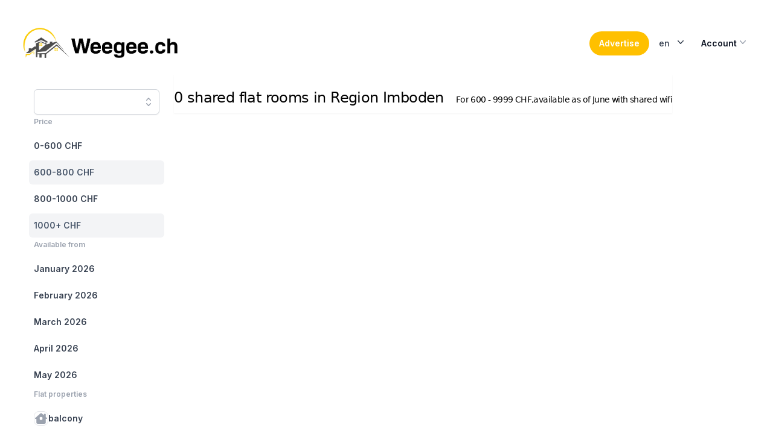

--- FILE ---
content_type: text/html; charset=utf-8
request_url: https://weegee.ch/en/search/region-imboden?filter=af_2023_06,price_600_800,price_1000_9999,internet
body_size: 12065
content:
<!DOCTYPE html><html class="h-full scroll-smooth bg-white antialiased [font-feature-settings:&#x27;ss01&#x27;]" lang="en"><head><meta charSet="utf-8" data-next-head=""/><meta name="viewport" content="width=device-width" data-next-head=""/><link rel="alternate" hrefLang="en" href="https://weegee.ch/en/search/region-imboden?filter=af_2023_06%2Cprice_600_800%2Cprice_1000_9999%2Cinternet" data-next-head=""/><link rel="alternate" hrefLang="de" href="https://weegee.ch/de/search/region-imboden?filter=af_2023_06%2Cprice_600_800%2Cprice_1000_9999%2Cinternet" data-next-head=""/><link rel="alternate" hrefLang="fr" href="https://weegee.ch/fr/search/region-imboden?filter=af_2023_06%2Cprice_600_800%2Cprice_1000_9999%2Cinternet" data-next-head=""/><link rel="canonical" href="https://weegee.ch/en/search/region-imboden" data-next-head=""/><title data-next-head="">Shared flat rooms in Region Imboden</title><meta name="description" content="Rooms in shared flats for rent in Region Imboden. At weegee.ch you will find 0 suitable rooms | Switzerland&#x27;s largest shared flat portal" data-next-head=""/><script type="application/ld+json" data-next-head="">{"@context":"https://schema.org","@type":"BreadcrumbList","itemListElement":[{"@type":"ListItem","position":1,"item":{"@id":"https://weegee.ch/en","name":"Room in shared flat"}},{"@type":"ListItem","position":2,"item":{"@id":"https://weegee.ch/en/search/canton-graubunden","name":"Canton of Graubünden"}},{"@type":"ListItem","position":3,"item":{"@id":"https://weegee.ch/en/search/region-imboden","name":"Region Imboden"}}]}</script><link rel="preload" href="/_next/static/media/e4af272ccee01ff0-s.p.woff2" as="font" type="font/woff2" crossorigin="anonymous" data-next-font="size-adjust"/><link rel="preload" href="/_next/static/css/e433cf469097e360.css" as="style"/><link rel="stylesheet" href="/_next/static/css/e433cf469097e360.css" data-n-g=""/><noscript data-n-css=""></noscript><script defer="" nomodule="" src="/_next/static/chunks/polyfills-42372ed130431b0a.js"></script><script src="/_next/static/chunks/webpack-1d4b6e0cbb04fb99.js" defer=""></script><script src="/_next/static/chunks/framework-e75155eac7c7dcf0.js" defer=""></script><script src="/_next/static/chunks/main-78c27d22d07bd496.js" defer=""></script><script src="/_next/static/chunks/pages/_app-44ff3e8c0bae0076.js" defer=""></script><script src="/_next/static/chunks/0ed3bff5-51b0ba1995d34001.js" defer=""></script><script src="/_next/static/chunks/98bef5de-d6f104450eade9a0.js" defer=""></script><script src="/_next/static/chunks/206-8872c6647c17c406.js" defer=""></script><script src="/_next/static/chunks/596-ca4337c22c0866a9.js" defer=""></script><script src="/_next/static/chunks/632-dcd56cdcb0cceaf9.js" defer=""></script><script src="/_next/static/chunks/587-83831627f09a90b4.js" defer=""></script><script src="/_next/static/chunks/696-481e55cb986c4fb7.js" defer=""></script><script src="/_next/static/chunks/747-06dc7981193681c0.js" defer=""></script><script src="/_next/static/chunks/184-0a8ab1fc1779b6ba.js" defer=""></script><script src="/_next/static/chunks/937-f4ee382bc37d3c26.js" defer=""></script><script src="/_next/static/chunks/pages/search/%5Blocation%5D-84e888972db56cca.js" defer=""></script><script src="/_next/static/_WDgvTzCpUCoiBYp_Puzf/_buildManifest.js" defer=""></script><script src="/_next/static/_WDgvTzCpUCoiBYp_Puzf/_ssgManifest.js" defer=""></script></head><body class="flex h-full flex-col"><div id="__next"><main class="__className_f367f3"><main><header class="py-10"><div class="mx-auto max-w-7xl px-4 sm:px-6 lg:px-8"><nav class="relative z-20 flex justify-between"><div class="flex items-center md:gap-x-12"><a aria-label="Home" href="/en"><picture><source srcSet="/logo/weegee_wide.webp" media="(min-width: 768px)"/><img src="/logo/weegee.webp" alt="weegee.ch" class="max-h-16"/></picture></a></div><div class="flex items-center gap-x-5 md:gap-x-8"><button class="group inline-flex items-center justify-center rounded-full py-2 px-4 text-sm font-semibold focus:outline-none focus-visible:outline-2 focus-visible:outline-offset-2 bg-slate-900 text-white hover:bg-slate-700 hover:text-slate-100 active:bg-slate-800 active:text-slate-300 focus-visible:outline-slate-900 bg-weegee-yellow text-black"><span>Advertise</span></button><div class="relative inline-block text-left z-50" data-headlessui-state=""><div><button class="inline-flex w-full justify-center rounded-md  bg-white px-4 py-2 text-sm font-medium text-gray-700 hover:bg-gray-50 focus:outline-none focus:ring-2 focus:ring-indigo-500 focus:ring-offset-2 focus:ring-offset-gray-100" id="headlessui-menu-button-:R1l56:" type="button" aria-haspopup="menu" aria-expanded="false" data-headlessui-state="">en<svg xmlns="http://www.w3.org/2000/svg" viewBox="0 0 20 20" fill="currentColor" aria-hidden="true" class="-mr-1 ml-2 h-5 w-5"><path fill-rule="evenodd" d="M5.23 7.21a.75.75 0 011.06.02L10 11.168l3.71-3.938a.75.75 0 111.08 1.04l-4.25 4.5a.75.75 0 01-1.08 0l-4.25-4.5a.75.75 0 01.02-1.06z" clip-rule="evenodd"></path></svg></button></div></div><div class="relative inline-block text-left" data-headlessui-state=""><div><button class="inline-flex w-full justify-center gap-x-1.5 rounded-md px-3 py-2 text-sm font-semibold text-gray-900  hover:bg-gray-50" id="headlessui-menu-button-:R1t56:" type="button" aria-haspopup="menu" aria-expanded="false" data-headlessui-state="">Account<svg xmlns="http://www.w3.org/2000/svg" viewBox="0 0 20 20" fill="currentColor" aria-hidden="true" class="-mr-1 h-5 w-5 text-gray-400"><path fill-rule="evenodd" d="M5.23 7.21a.75.75 0 011.06.02L10 11.168l3.71-3.938a.75.75 0 111.08 1.04l-4.25 4.5a.75.75 0 01-1.08 0l-4.25-4.5a.75.75 0 01.02-1.06z" clip-rule="evenodd"></path></svg></button></div></div></div></nav></div></header><div class="mx-auto max-w-7xl px-4 sm:px-6 lg:px-8"><div class="lg:flex"><div class="hidden lg:inset-y-0 lg:flex lg:flex-col lg:w-64"><div class="flex grow flex-col gap-y-5 overflow-y-auto  bg-white px-6 pb-4"><nav class="flex flex-1 flex-col"><ul role="list" class="flex flex-1 flex-col gap-y-7"><li><div data-headlessui-state=""><div class="relative mt-1"><input class="w-full placeholder-gray-500 rounded-md border border-gray-300 bg-white py-2 pl-3 shadow-sm focus:border-indigo-500 focus:outline-none focus:ring-1 focus:ring-indigo-500 text-sm" placeholder="" name="search" autoComplete="off" id="search" role="combobox" type="search" aria-expanded="false" aria-autocomplete="list" data-headlessui-state=""/><button class="absolute inset-y-0 right-0 flex items-center rounded-r-md px-2 focus:outline-none" id="headlessui-combobox-button-:R19j76:" type="button" tabindex="-1" aria-haspopup="listbox" aria-expanded="false" data-headlessui-state=""><svg xmlns="http://www.w3.org/2000/svg" viewBox="0 0 20 20" fill="currentColor" aria-hidden="true" class="h-5 w-5 text-gray-400"><path fill-rule="evenodd" d="M10 3a.75.75 0 01.55.24l3.25 3.5a.75.75 0 11-1.1 1.02L10 4.852 7.3 7.76a.75.75 0 01-1.1-1.02l3.25-3.5A.75.75 0 0110 3zm-3.76 9.2a.75.75 0 011.06.04l2.7 2.908 2.7-2.908a.75.75 0 111.1 1.02l-3.25 3.5a.75.75 0 01-1.1 0l-3.25-3.5a.75.75 0 01.04-1.06z" clip-rule="evenodd"></path></svg></button></div></div></li><li><div class="text-xs font-semibold leading-6 text-gray-400">Price</div><ul role="list" class="-mx-2 mt-2 space-y-1"><li><a class="text-gray-700 hover:text-indigo-600 hover:bg-gray-50 group flex gap-x-3 rounded-md p-2 text-sm leading-6 font-semibold" href="/en/search/region-imboden?filter=af_2023_06,price_600_800,price_1000_9999,internet,price_0_600"><span class="truncate">0-600 CHF</span></a></li><li><a class="bg-gray-100 text-slate-600 font-bold group flex gap-x-3 rounded-md p-2 text-sm leading-6 font-semibold" href="/en/search/region-imboden?filter=af_2023_06,price_1000_9999,internet"><span class="truncate">600-800 CHF</span></a></li><li><a class="text-gray-700 hover:text-indigo-600 hover:bg-gray-50 group flex gap-x-3 rounded-md p-2 text-sm leading-6 font-semibold" href="/en/search/region-imboden?filter=af_2023_06,price_600_800,price_1000_9999,internet,price_800_1000"><span class="truncate">800-1000 CHF</span></a></li><li><a class="bg-gray-100 text-slate-600 font-bold group flex gap-x-3 rounded-md p-2 text-sm leading-6 font-semibold" href="/en/search/region-imboden?filter=af_2023_06,price_600_800,internet"><span class="truncate">1000+ CHF</span></a></li></ul></li><li><div class="text-xs font-semibold leading-6 text-gray-400">Available from</div><ul role="list" class="-mx-2 mt-2 space-y-1"><li><a class="text-gray-700 hover:text-indigo-600 hover:bg-gray-50 group flex gap-x-3 rounded-md p-2 text-sm leading-6 font-semibold" href="/en/search/region-imboden?filter=af_2023_06,price_600_800,price_1000_9999,internet,af_2026_01"><span class="truncate">January 2026</span></a></li><li><a class="text-gray-700 hover:text-indigo-600 hover:bg-gray-50 group flex gap-x-3 rounded-md p-2 text-sm leading-6 font-semibold" href="/en/search/region-imboden?filter=af_2023_06,price_600_800,price_1000_9999,internet,af_2026_02"><span class="truncate">February 2026</span></a></li><li><a class="text-gray-700 hover:text-indigo-600 hover:bg-gray-50 group flex gap-x-3 rounded-md p-2 text-sm leading-6 font-semibold" href="/en/search/region-imboden?filter=af_2023_06,price_600_800,price_1000_9999,internet,af_2026_03"><span class="truncate">March 2026</span></a></li><li><a class="text-gray-700 hover:text-indigo-600 hover:bg-gray-50 group flex gap-x-3 rounded-md p-2 text-sm leading-6 font-semibold" href="/en/search/region-imboden?filter=af_2023_06,price_600_800,price_1000_9999,internet,af_2026_04"><span class="truncate">April 2026</span></a></li><li><a class="text-gray-700 hover:text-indigo-600 hover:bg-gray-50 group flex gap-x-3 rounded-md p-2 text-sm leading-6 font-semibold" href="/en/search/region-imboden?filter=af_2023_06,price_600_800,price_1000_9999,internet,af_2026_05"><span class="truncate">May 2026</span></a></li></ul></li><li><div class="text-xs font-semibold leading-6 text-gray-400">Flat properties</div><ul role="list" class="-mx-2 mt-2 space-y-1"><li><a class="text-gray-700 hover:text-indigo-600 hover:bg-gray-50 group flex gap-x-3 rounded-md p-2 text-sm leading-6 font-semibold" href="/en/search/region-imboden?filter=af_2023_06,price_600_800,price_1000_9999,internet,balcony"><span class="text-gray-400 border-gray-200 group-hover:border-indigo-600 group-hover:text-indigo-600 flex h-6 w-6 shrink-0 items-center justify-center rounded-lg border text-[0.625rem] font-medium bg-white"><svg aria-hidden="true" focusable="false" data-prefix="fas" data-icon="house-chimney-window" class="svg-inline--fa fa-house-chimney-window w-5 h-5" role="img" xmlns="http://www.w3.org/2000/svg" viewBox="0 0 576 512"><path fill="currentColor" d="M575.8 255.5c0 18-15 32.1-32 32.1h-32l.7 160.2c.2 35.5-28.5 64.3-64 64.3H128.1c-35.3 0-64-28.7-64-64V287.6H32c-18 0-32-14-32-32.1c0-9 3-17 10-24L266.4 8c7-7 15-8 22-8s15 2 21 7L416 100.7V64c0-17.7 14.3-32 32-32h32c17.7 0 32 14.3 32 32V185l52.8 46.4c8 7 12 15 11 24zM248 192c-13.3 0-24 10.7-24 24v80c0 13.3 10.7 24 24 24h80c13.3 0 24-10.7 24-24V216c0-13.3-10.7-24-24-24H248z"></path></svg></span><span class="truncate">balcony</span></a></li><li><a class="text-gray-700 hover:text-indigo-600 hover:bg-gray-50 group flex gap-x-3 rounded-md p-2 text-sm leading-6 font-semibold" href="/en/search/region-imboden?filter=af_2023_06,price_600_800,price_1000_9999,internet,furnished"><span class="text-gray-400 border-gray-200 group-hover:border-indigo-600 group-hover:text-indigo-600 flex h-6 w-6 shrink-0 items-center justify-center rounded-lg border text-[0.625rem] font-medium bg-white"><svg aria-hidden="true" focusable="false" data-prefix="fas" data-icon="couch" class="svg-inline--fa fa-couch w-5 h-5" role="img" xmlns="http://www.w3.org/2000/svg" viewBox="0 0 640 512"><path fill="currentColor" d="M64 160C64 89.3 121.3 32 192 32H448c70.7 0 128 57.3 128 128v33.6c-36.5 7.4-64 39.7-64 78.4v48H128V272c0-38.7-27.5-71-64-78.4V160zM544 272c0-20.9 13.4-38.7 32-45.3c5-1.8 10.4-2.7 16-2.7c26.5 0 48 21.5 48 48V448c0 17.7-14.3 32-32 32H576c-17.7 0-32-14.3-32-32H96c0 17.7-14.3 32-32 32H32c-17.7 0-32-14.3-32-32V272c0-26.5 21.5-48 48-48c5.6 0 11 1 16 2.7c18.6 6.6 32 24.4 32 45.3v48 32h32H512h32V320 272z"></path></svg></span><span class="truncate">furnished</span></a></li><li><a class="text-gray-700 hover:text-indigo-600 hover:bg-gray-50 group flex gap-x-3 rounded-md p-2 text-sm leading-6 font-semibold" href="/en/search/region-imboden?filter=af_2023_06,price_600_800,price_1000_9999,internet,own_washingmachine"><span class="text-gray-400 border-gray-200 group-hover:border-indigo-600 group-hover:text-indigo-600 flex h-6 w-6 shrink-0 items-center justify-center rounded-lg border text-[0.625rem] font-medium bg-white"><svg aria-hidden="true" focusable="false" data-prefix="fas" data-icon="soap" class="svg-inline--fa fa-soap w-5 h-5" role="img" xmlns="http://www.w3.org/2000/svg" viewBox="0 0 512 512"><path fill="currentColor" d="M208 96a48 48 0 1 0 0-96 48 48 0 1 0 0 96zM320 256a64 64 0 1 0 0-128 64 64 0 1 0 0 128zM416 32a32 32 0 1 0 -64 0 32 32 0 1 0 64 0zm0 160c0 27.6-11.7 52.5-30.4 70.1C422.1 275.7 448 310.8 448 352c0 53-43 96-96 96H160c-53 0-96-43-96-96s43-96 96-96h88.4c-15.2-17-24.4-39.4-24.4-64H96c-53 0-96 43-96 96V416c0 53 43 96 96 96H416c53 0 96-43 96-96V288c0-53-43-96-96-96zM160 288c-35.3 0-64 28.7-64 64s28.7 64 64 64H352c35.3 0 64-28.7 64-64s-28.7-64-64-64H320 160z"></path></svg></span><span class="truncate">own washing machine</span></a></li><li><a class="text-gray-700 hover:text-indigo-600 hover:bg-gray-50 group flex gap-x-3 rounded-md p-2 text-sm leading-6 font-semibold" href="/en/search/region-imboden?filter=af_2023_06,price_600_800,price_1000_9999,internet,own_bathroom"><span class="text-gray-400 border-gray-200 group-hover:border-indigo-600 group-hover:text-indigo-600 flex h-6 w-6 shrink-0 items-center justify-center rounded-lg border text-[0.625rem] font-medium bg-white"><svg aria-hidden="true" focusable="false" data-prefix="fas" data-icon="bath" class="svg-inline--fa fa-bath w-5 h-5" role="img" xmlns="http://www.w3.org/2000/svg" viewBox="0 0 512 512"><path fill="currentColor" d="M96 77.3c0-7.3 5.9-13.3 13.3-13.3c3.5 0 6.9 1.4 9.4 3.9l14.9 14.9C130 91.8 128 101.7 128 112c0 19.9 7.2 38 19.2 52c-5.3 9.2-4 21.1 3.8 29c9.4 9.4 24.6 9.4 33.9 0L289 89c9.4-9.4 9.4-24.6 0-33.9c-7.9-7.9-19.8-9.1-29-3.8C246 39.2 227.9 32 208 32c-10.3 0-20.2 2-29.2 5.5L163.9 22.6C149.4 8.1 129.7 0 109.3 0C66.6 0 32 34.6 32 77.3V256c-17.7 0-32 14.3-32 32s14.3 32 32 32H480c17.7 0 32-14.3 32-32s-14.3-32-32-32H96V77.3zM32 352v16c0 28.4 12.4 54 32 71.6V480c0 17.7 14.3 32 32 32s32-14.3 32-32V464H384v16c0 17.7 14.3 32 32 32s32-14.3 32-32V439.6c19.6-17.6 32-43.1 32-71.6V352H32z"></path></svg></span><span class="truncate">own bathroom</span></a></li><li><a class="bg-gray-100 text-slate-600 font-bold group flex gap-x-3 rounded-md p-2 text-sm leading-6 font-semibold" href="/en/search/region-imboden?filter=af_2023_06,price_600_800,price_1000_9999"><span class="text-slate-600 border-slate-600 flex h-6 w-6 shrink-0 items-center justify-center rounded-lg border text-[0.625rem] font-medium bg-white"><svg aria-hidden="true" focusable="false" data-prefix="fas" data-icon="wifi" class="svg-inline--fa fa-wifi w-5 h-5" role="img" xmlns="http://www.w3.org/2000/svg" viewBox="0 0 640 512"><path fill="currentColor" d="M54.2 202.9C123.2 136.7 216.8 96 320 96s196.8 40.7 265.8 106.9c12.8 12.2 33 11.8 45.2-.9s11.8-33-.9-45.2C549.7 79.5 440.4 32 320 32S90.3 79.5 9.8 156.7C-2.9 169-3.3 189.2 8.9 202s32.5 13.2 45.2 .9zM320 256c56.8 0 108.6 21.1 148.2 56c13.3 11.7 33.5 10.4 45.2-2.8s10.4-33.5-2.8-45.2C459.8 219.2 393 192 320 192s-139.8 27.2-190.5 72c-13.3 11.7-14.5 31.9-2.8 45.2s31.9 14.5 45.2 2.8c39.5-34.9 91.3-56 148.2-56zm64 160a64 64 0 1 0 -128 0 64 64 0 1 0 128 0z"></path></svg></span><span class="truncate">shared wifi</span></a></li><li><a class="text-gray-700 hover:text-indigo-600 hover:bg-gray-50 group flex gap-x-3 rounded-md p-2 text-sm leading-6 font-semibold" href="/en/search/region-imboden?filter=af_2023_06,price_600_800,price_1000_9999,internet,garden"><span class="text-gray-400 border-gray-200 group-hover:border-indigo-600 group-hover:text-indigo-600 flex h-6 w-6 shrink-0 items-center justify-center rounded-lg border text-[0.625rem] font-medium bg-white"><svg aria-hidden="true" focusable="false" data-prefix="fas" data-icon="seedling" class="svg-inline--fa fa-seedling w-5 h-5" role="img" xmlns="http://www.w3.org/2000/svg" viewBox="0 0 512 512"><path fill="currentColor" d="M512 32c0 113.6-84.6 207.5-194.2 222c-7.1-53.4-30.6-101.6-65.3-139.3C290.8 46.3 364 0 448 0h32c17.7 0 32 14.3 32 32zM0 96C0 78.3 14.3 64 32 64H64c123.7 0 224 100.3 224 224v32V480c0 17.7-14.3 32-32 32s-32-14.3-32-32V320C100.3 320 0 219.7 0 96z"></path></svg></span><span class="truncate">garden</span></a></li><li><a class="text-gray-700 hover:text-indigo-600 hover:bg-gray-50 group flex gap-x-3 rounded-md p-2 text-sm leading-6 font-semibold" href="/en/search/region-imboden?filter=af_2023_06,price_600_800,price_1000_9999,internet,parking"><span class="text-gray-400 border-gray-200 group-hover:border-indigo-600 group-hover:text-indigo-600 flex h-6 w-6 shrink-0 items-center justify-center rounded-lg border text-[0.625rem] font-medium bg-white"><svg aria-hidden="true" focusable="false" data-prefix="fas" data-icon="square-parking" class="svg-inline--fa fa-square-parking w-5 h-5" role="img" xmlns="http://www.w3.org/2000/svg" viewBox="0 0 448 512"><path fill="currentColor" d="M64 32C28.7 32 0 60.7 0 96V416c0 35.3 28.7 64 64 64H384c35.3 0 64-28.7 64-64V96c0-35.3-28.7-64-64-64H64zM192 256h48c17.7 0 32-14.3 32-32s-14.3-32-32-32H192v64zm48 64H192v32c0 17.7-14.3 32-32 32s-32-14.3-32-32V288 168c0-22.1 17.9-40 40-40h72c53 0 96 43 96 96s-43 96-96 96z"></path></svg></span><span class="truncate">parking</span></a></li><li><a class="text-gray-700 hover:text-indigo-600 hover:bg-gray-50 group flex gap-x-3 rounded-md p-2 text-sm leading-6 font-semibold" href="/en/search/region-imboden?filter=af_2023_06,price_600_800,price_1000_9999,internet,no_cleaning_needed"><span class="text-gray-400 border-gray-200 group-hover:border-indigo-600 group-hover:text-indigo-600 flex h-6 w-6 shrink-0 items-center justify-center rounded-lg border text-[0.625rem] font-medium bg-white"><svg aria-hidden="true" focusable="false" data-prefix="fas" data-icon="circle-user" class="svg-inline--fa fa-circle-user w-5 h-5" role="img" xmlns="http://www.w3.org/2000/svg" viewBox="0 0 512 512"><path fill="currentColor" d="M399 384.2C376.9 345.8 335.4 320 288 320H224c-47.4 0-88.9 25.8-111 64.2c35.2 39.2 86.2 63.8 143 63.8s107.8-24.7 143-63.8zM0 256a256 256 0 1 1 512 0A256 256 0 1 1 0 256zm256 16a72 72 0 1 0 0-144 72 72 0 1 0 0 144z"></path></svg></span><span class="truncate">cleaning service</span></a></li><li><a class="text-gray-700 hover:text-indigo-600 hover:bg-gray-50 group flex gap-x-3 rounded-md p-2 text-sm leading-6 font-semibold" href="/en/search/region-imboden?filter=af_2023_06,price_600_800,price_1000_9999,internet,temporarily"><span class="text-gray-400 border-gray-200 group-hover:border-indigo-600 group-hover:text-indigo-600 flex h-6 w-6 shrink-0 items-center justify-center rounded-lg border text-[0.625rem] font-medium bg-white"><svg aria-hidden="true" focusable="false" data-prefix="fas" data-icon="hourglass" class="svg-inline--fa fa-hourglass w-5 h-5" role="img" xmlns="http://www.w3.org/2000/svg" viewBox="0 0 384 512"><path fill="currentColor" d="M0 32C0 14.3 14.3 0 32 0H64 320h32c17.7 0 32 14.3 32 32s-14.3 32-32 32V75c0 42.4-16.9 83.1-46.9 113.1L237.3 256l67.9 67.9c30 30 46.9 70.7 46.9 113.1v11c17.7 0 32 14.3 32 32s-14.3 32-32 32H320 64 32c-17.7 0-32-14.3-32-32s14.3-32 32-32V437c0-42.4 16.9-83.1 46.9-113.1L146.7 256 78.9 188.1C48.9 158.1 32 117.4 32 75V64C14.3 64 0 49.7 0 32zM96 64V75c0 25.5 10.1 49.9 28.1 67.9L192 210.7l67.9-67.9c18-18 28.1-42.4 28.1-67.9V64H96zm0 384H288V437c0-25.5-10.1-49.9-28.1-67.9L192 301.3l-67.9 67.9c-18 18-28.1 42.4-28.1 67.9v11z"></path></svg></span><span class="truncate">temporary</span></a></li></ul></li><li><div class="text-xs font-semibold leading-6 text-gray-400">Looking for…</div><ul role="list" class="-mx-2 mt-2 space-y-1"><li><a class="text-gray-700 hover:text-indigo-600 hover:bg-gray-50 group flex gap-x-3 rounded-md p-2 text-sm leading-6 font-semibold" href="/en/search/region-imboden?filter=af_2023_06,price_600_800,price_1000_9999,internet,women_only"><span class="text-gray-400 border-gray-200 group-hover:border-indigo-600 group-hover:text-indigo-600 flex h-6 w-6 shrink-0 items-center justify-center rounded-lg border text-[0.625rem] font-medium bg-white"><svg aria-hidden="true" focusable="false" data-prefix="fas" data-icon="venus" class="svg-inline--fa fa-venus w-5 h-5" role="img" xmlns="http://www.w3.org/2000/svg" viewBox="0 0 384 512"><path fill="currentColor" d="M80 176a112 112 0 1 1 224 0A112 112 0 1 1 80 176zM224 349.1c81.9-15 144-86.8 144-173.1C368 78.8 289.2 0 192 0S16 78.8 16 176c0 86.3 62.1 158.1 144 173.1V384H128c-17.7 0-32 14.3-32 32s14.3 32 32 32h32v32c0 17.7 14.3 32 32 32s32-14.3 32-32V448h32c17.7 0 32-14.3 32-32s-14.3-32-32-32H224V349.1z"></path></svg></span><span class="truncate">women only</span></a></li><li><a class="text-gray-700 hover:text-indigo-600 hover:bg-gray-50 group flex gap-x-3 rounded-md p-2 text-sm leading-6 font-semibold" href="/en/search/region-imboden?filter=af_2023_06,price_600_800,price_1000_9999,internet,gender_mixed"><span class="text-gray-400 border-gray-200 group-hover:border-indigo-600 group-hover:text-indigo-600 flex h-6 w-6 shrink-0 items-center justify-center rounded-lg border text-[0.625rem] font-medium bg-white"><svg aria-hidden="true" focusable="false" data-prefix="fas" data-icon="venus-mars" class="svg-inline--fa fa-venus-mars w-5 h-5" role="img" xmlns="http://www.w3.org/2000/svg" viewBox="0 0 640 512"><path fill="currentColor" d="M176 288a112 112 0 1 0 0-224 112 112 0 1 0 0 224zM352 176c0 86.3-62.1 158.1-144 173.1V384h32c17.7 0 32 14.3 32 32s-14.3 32-32 32H208v32c0 17.7-14.3 32-32 32s-32-14.3-32-32V448H112c-17.7 0-32-14.3-32-32s14.3-32 32-32h32V349.1C62.1 334.1 0 262.3 0 176C0 78.8 78.8 0 176 0s176 78.8 176 176zM271.9 360.6c19.3-10.1 36.9-23.1 52.1-38.4c20 18.5 46.7 29.8 76.1 29.8c61.9 0 112-50.1 112-112s-50.1-112-112-112c-7.2 0-14.3 .7-21.1 2c-4.9-21.5-13-41.7-24-60.2C369.3 66 384.4 64 400 64c37 0 71.4 11.4 99.8 31l20.6-20.6L487 41c-6.9-6.9-8.9-17.2-5.2-26.2S494.3 0 504 0H616c13.3 0 24 10.7 24 24V136c0 9.7-5.8 18.5-14.8 22.2s-19.3 1.7-26.2-5.2l-33.4-33.4L545 140.2c19.5 28.4 31 62.7 31 99.8c0 97.2-78.8 176-176 176c-50.5 0-96-21.3-128.1-55.4z"></path></svg></span><span class="truncate">mixed gender</span></a></li><li><a class="text-gray-700 hover:text-indigo-600 hover:bg-gray-50 group flex gap-x-3 rounded-md p-2 text-sm leading-6 font-semibold" href="/en/search/region-imboden?filter=af_2023_06,price_600_800,price_1000_9999,internet,relationship_familiar"><span class="text-gray-400 border-gray-200 group-hover:border-indigo-600 group-hover:text-indigo-600 flex h-6 w-6 shrink-0 items-center justify-center rounded-lg border text-[0.625rem] font-medium bg-white"><svg aria-hidden="true" focusable="false" data-prefix="fas" data-icon="people-group" class="svg-inline--fa fa-people-group w-5 h-5" role="img" xmlns="http://www.w3.org/2000/svg" viewBox="0 0 640 512"><path fill="currentColor" d="M72 88a56 56 0 1 1 112 0A56 56 0 1 1 72 88zM64 245.7C54 256.9 48 271.8 48 288s6 31.1 16 42.3V245.7zm144.4-49.3C178.7 222.7 160 261.2 160 304c0 34.3 12 65.8 32 90.5V416c0 17.7-14.3 32-32 32H96c-17.7 0-32-14.3-32-32V389.2C26.2 371.2 0 332.7 0 288c0-61.9 50.1-112 112-112h32c24 0 46.2 7.5 64.4 20.3zM448 416V394.5c20-24.7 32-56.2 32-90.5c0-42.8-18.7-81.3-48.4-107.7C449.8 183.5 472 176 496 176h32c61.9 0 112 50.1 112 112c0 44.7-26.2 83.2-64 101.2V416c0 17.7-14.3 32-32 32H480c-17.7 0-32-14.3-32-32zm8-328a56 56 0 1 1 112 0A56 56 0 1 1 456 88zM576 245.7v84.7c10-11.3 16-26.1 16-42.3s-6-31.1-16-42.3zM320 32a64 64 0 1 1 0 128 64 64 0 1 1 0-128zM240 304c0 16.2 6 31 16 42.3V261.7c-10 11.3-16 26.1-16 42.3zm144-42.3v84.7c10-11.3 16-26.1 16-42.3s-6-31.1-16-42.3zM448 304c0 44.7-26.2 83.2-64 101.2V448c0 17.7-14.3 32-32 32H288c-17.7 0-32-14.3-32-32V405.2c-37.8-18-64-56.5-64-101.2c0-61.9 50.1-112 112-112h32c61.9 0 112 50.1 112 112z"></path></svg></span><span class="truncate">friendships</span></a></li><li><a class="text-gray-700 hover:text-indigo-600 hover:bg-gray-50 group flex gap-x-3 rounded-md p-2 text-sm leading-6 font-semibold" href="/en/search/region-imboden?filter=af_2023_06,price_600_800,price_1000_9999,internet,relationship_functional"><span class="text-gray-400 border-gray-200 group-hover:border-indigo-600 group-hover:text-indigo-600 flex h-6 w-6 shrink-0 items-center justify-center rounded-lg border text-[0.625rem] font-medium bg-white"><svg aria-hidden="true" focusable="false" data-prefix="fas" data-icon="people-roof" class="svg-inline--fa fa-people-roof w-5 h-5" role="img" xmlns="http://www.w3.org/2000/svg" viewBox="0 0 640 512"><path fill="currentColor" d="M335.5 4l288 160c15.4 8.6 21 28.1 12.4 43.5s-28.1 21-43.5 12.4L320 68.6 47.5 220c-15.4 8.6-34.9 3-43.5-12.4s-3-34.9 12.4-43.5L304.5 4c9.7-5.4 21.4-5.4 31.1 0zM320 160a40 40 0 1 1 0 80 40 40 0 1 1 0-80zM144 256a40 40 0 1 1 0 80 40 40 0 1 1 0-80zm312 40a40 40 0 1 1 80 0 40 40 0 1 1 -80 0zM226.9 491.4L200 441.5V480c0 17.7-14.3 32-32 32H120c-17.7 0-32-14.3-32-32V441.5L61.1 491.4c-6.3 11.7-20.8 16-32.5 9.8s-16-20.8-9.8-32.5l37.9-70.3c15.3-28.5 45.1-46.3 77.5-46.3h19.5c16.3 0 31.9 4.5 45.4 12.6l33.6-62.3c15.3-28.5 45.1-46.3 77.5-46.3h19.5c32.4 0 62.1 17.8 77.5 46.3l33.6 62.3c13.5-8.1 29.1-12.6 45.4-12.6h19.5c32.4 0 62.1 17.8 77.5 46.3l37.9 70.3c6.3 11.7 1.9 26.2-9.8 32.5s-26.2 1.9-32.5-9.8L552 441.5V480c0 17.7-14.3 32-32 32H472c-17.7 0-32-14.3-32-32V441.5l-26.9 49.9c-6.3 11.7-20.8 16-32.5 9.8s-16-20.8-9.8-32.5l36.3-67.5c-1.7-1.7-3.2-3.6-4.3-5.8L376 345.5V400c0 17.7-14.3 32-32 32H296c-17.7 0-32-14.3-32-32V345.5l-26.9 49.9c-1.2 2.2-2.6 4.1-4.3 5.8l36.3 67.5c6.3 11.7 1.9 26.2-9.8 32.5s-26.2 1.9-32.5-9.8z"></path></svg></span><span class="truncate">individuality</span></a></li><li><a class="text-gray-700 hover:text-indigo-600 hover:bg-gray-50 group flex gap-x-3 rounded-md p-2 text-sm leading-6 font-semibold" href="/en/search/region-imboden?filter=af_2023_06,price_600_800,price_1000_9999,internet,cleanliness"><span class="text-gray-400 border-gray-200 group-hover:border-indigo-600 group-hover:text-indigo-600 flex h-6 w-6 shrink-0 items-center justify-center rounded-lg border text-[0.625rem] font-medium bg-white"><svg aria-hidden="true" focusable="false" data-prefix="fas" data-icon="broom" class="svg-inline--fa fa-broom w-5 h-5" role="img" xmlns="http://www.w3.org/2000/svg" viewBox="0 0 576 512"><path fill="currentColor" d="M566.6 54.6c12.5-12.5 12.5-32.8 0-45.3s-32.8-12.5-45.3 0l-192 192-34.7-34.7c-4.2-4.2-10-6.6-16-6.6c-12.5 0-22.6 10.1-22.6 22.6v29.1L364.3 320h29.1c12.5 0 22.6-10.1 22.6-22.6c0-6-2.4-11.8-6.6-16l-34.7-34.7 192-192zM341.1 353.4L222.6 234.9c-42.7-3.7-85.2 11.7-115.8 42.3l-8 8C76.5 307.5 64 337.7 64 369.2c0 6.8 7.1 11.2 13.2 8.2l51.1-25.5c5-2.5 9.5 4.1 5.4 7.9L7.3 473.4C2.7 477.6 0 483.6 0 489.9C0 502.1 9.9 512 22.1 512l173.3 0c38.8 0 75.9-15.4 103.4-42.8c30.6-30.6 45.9-73.1 42.3-115.8z"></path></svg></span><span class="truncate">cleanliness</span></a></li><li><a class="text-gray-700 hover:text-indigo-600 hover:bg-gray-50 group flex gap-x-3 rounded-md p-2 text-sm leading-6 font-semibold" href="/en/search/region-imboden?filter=af_2023_06,price_600_800,price_1000_9999,internet,smoking"><span class="text-gray-400 border-gray-200 group-hover:border-indigo-600 group-hover:text-indigo-600 flex h-6 w-6 shrink-0 items-center justify-center rounded-lg border text-[0.625rem] font-medium bg-white"><svg aria-hidden="true" focusable="false" data-prefix="fas" data-icon="smoking" class="svg-inline--fa fa-smoking w-5 h-5" role="img" xmlns="http://www.w3.org/2000/svg" viewBox="0 0 640 512"><path fill="currentColor" d="M448 32V43c0 38.2 15.2 74.8 42.2 101.8l21 21c21 21 32.8 49.5 32.8 79.2v11c0 17.7-14.3 32-32 32s-32-14.3-32-32V245c0-12.7-5.1-24.9-14.1-33.9l-21-21C405.9 151.1 384 98.1 384 43V32c0-17.7 14.3-32 32-32s32 14.3 32 32zM576 256V245c0-38.2-15.2-74.8-42.2-101.8l-21-21c-21-21-32.8-49.5-32.8-79.2V32c0-17.7 14.3-32 32-32s32 14.3 32 32V43c0 12.7 5.1 24.9 14.1 33.9l21 21c39 39 60.9 91.9 60.9 147.1v11c0 17.7-14.3 32-32 32s-32-14.3-32-32zM0 416c0-35.3 28.7-64 64-64H416c17.7 0 32 14.3 32 32v96c0 17.7-14.3 32-32 32H64c-35.3 0-64-28.7-64-64V416zm224 0v32H384V416H224zm288-64c17.7 0 32 14.3 32 32v96c0 17.7-14.3 32-32 32s-32-14.3-32-32V384c0-17.7 14.3-32 32-32zm96 0c17.7 0 32 14.3 32 32v96c0 17.7-14.3 32-32 32s-32-14.3-32-32V384c0-17.7 14.3-32 32-32z"></path></svg></span><span class="truncate">smoking allowed</span></a></li><li><a class="text-gray-700 hover:text-indigo-600 hover:bg-gray-50 group flex gap-x-3 rounded-md p-2 text-sm leading-6 font-semibold" href="/en/search/region-imboden?filter=af_2023_06,price_600_800,price_1000_9999,internet,pets_allowed"><span class="text-gray-400 border-gray-200 group-hover:border-indigo-600 group-hover:text-indigo-600 flex h-6 w-6 shrink-0 items-center justify-center rounded-lg border text-[0.625rem] font-medium bg-white"><svg aria-hidden="true" focusable="false" data-prefix="fas" data-icon="dog" class="svg-inline--fa fa-dog w-5 h-5" role="img" xmlns="http://www.w3.org/2000/svg" viewBox="0 0 576 512"><path fill="currentColor" d="M309.6 158.5L332.7 19.8C334.6 8.4 344.5 0 356.1 0c7.5 0 14.5 3.5 19 9.5L392 32h52.1c12.7 0 24.9 5.1 33.9 14.1L496 64h56c13.3 0 24 10.7 24 24v24c0 44.2-35.8 80-80 80H464 448 426.7l-5.1 30.5-112-64zM416 256.1L416 480c0 17.7-14.3 32-32 32H352c-17.7 0-32-14.3-32-32V364.8c-24 12.3-51.2 19.2-80 19.2s-56-6.9-80-19.2V480c0 17.7-14.3 32-32 32H96c-17.7 0-32-14.3-32-32V249.8c-28.8-10.9-51.4-35.3-59.2-66.5L1 167.8c-4.3-17.1 6.1-34.5 23.3-38.8s34.5 6.1 38.8 23.3l3.9 15.5C70.5 182 83.3 192 98 192h30 16H303.8L416 256.1zM464 80a16 16 0 1 0 -32 0 16 16 0 1 0 32 0z"></path></svg></span><span class="truncate">has pets/allowed</span></a></li><li><a class="text-gray-700 hover:text-indigo-600 hover:bg-gray-50 group flex gap-x-3 rounded-md p-2 text-sm leading-6 font-semibold" href="/en/search/region-imboden?filter=af_2023_06,price_600_800,price_1000_9999,internet,has_kids"><span class="text-gray-400 border-gray-200 group-hover:border-indigo-600 group-hover:text-indigo-600 flex h-6 w-6 shrink-0 items-center justify-center rounded-lg border text-[0.625rem] font-medium bg-white"><svg aria-hidden="true" focusable="false" data-prefix="fas" data-icon="children" class="svg-inline--fa fa-children w-5 h-5" role="img" xmlns="http://www.w3.org/2000/svg" viewBox="0 0 640 512"><path fill="currentColor" d="M160 0a64 64 0 1 1 0 128A64 64 0 1 1 160 0zM88 480V400H70.2c-10.9 0-18.6-10.7-15.2-21.1l31.1-93.4L57.5 323.3c-10.7 14.1-30.8 16.8-44.8 6.2s-16.8-30.7-6.2-44.8L65.4 207c22.4-29.6 57.5-47 94.6-47s72.2 17.4 94.6 47l58.9 77.7c10.7 14.1 7.9 34.2-6.2 44.8s-34.2 7.9-44.8-6.2l-28.6-37.8L265 378.9c3.5 10.4-4.3 21.1-15.2 21.1H232v80c0 17.7-14.3 32-32 32s-32-14.3-32-32V400H152v80c0 17.7-14.3 32-32 32s-32-14.3-32-32zM480 0a64 64 0 1 1 0 128A64 64 0 1 1 480 0zm-8 384v96c0 17.7-14.3 32-32 32s-32-14.3-32-32V300.5L395.1 321c-9.4 15-29.2 19.4-44.1 10s-19.4-29.2-10-44.1l51.7-82.1c17.6-27.9 48.3-44.9 81.2-44.9h12.3c33 0 63.7 16.9 81.2 44.9L619.1 287c9.4 15 4.9 34.7-10 44.1s-34.7 4.9-44.1-10L552 300.5V480c0 17.7-14.3 32-32 32s-32-14.3-32-32V384H472z"></path></svg></span><span class="truncate">has kids/allowed</span></a></li></ul></li></ul></nav></div></div><div><div class="sticky top-0 z-10 -mt-5 pt-5 mb-5 flex h-16 shrink-0 items-baseline gap-x-4  bg-white shadow-sm sm:gap-x-6"><button type="button" class="flex lg:hidden pt-1 pr-10"><svg xmlns="http://www.w3.org/2000/svg" viewBox="0 0 20 20" fill="currentColor" aria-hidden="true" class="h-6 w-6"><path fill-rule="evenodd" d="M2 4.75A.75.75 0 012.75 4h14.5a.75.75 0 010 1.5H2.75A.75.75 0 012 4.75zM2 10a.75.75 0 01.75-.75h14.5a.75.75 0 010 1.5H2.75A.75.75 0 012 10zm0 5.25a.75.75 0 01.75-.75h14.5a.75.75 0 010 1.5H2.75a.75.75 0 01-.75-.75z" clip-rule="evenodd"></path></svg><span class="pl-2">Filter</span></button><div class="flex flex-1 gap-x-4 self-stretch lg:gap-x-6 overflow-hidden"><h1 class="font-display p-0 m-0 font-medium tracking-tight text-base leading-3 sm:text-xl sm:leading-none md:text-2xl md:leading-normal">0 shared flat rooms in Region Imboden<small class="text-sm block md:inline md:pl-5 divide-x-1 divide-white"><span>For 600 - 9999 CHF<!-- -->,</span><span>available as of June</span><span> <!-- -->with<!-- --> <!-- -->shared wifi</span></small></h1></div></div><main><ul role="list" class="grid grid-cols-1 gap-x-4 gap-y-14 sm:grid-cols-2 sm:gap-x-6 lg:grid-cols-3 xl:gap-x-8"></ul></main></div></div><nav class="flex border-b border-gray-200 bg-white py-10 mt-10" aria-label="Breadcrumb"><ol role="list" class="mx-auto flex w-full max-w-screen-xl space-x-4 "><li class="flex"><div class="flex items-center"><a class="text-gray-400 hover:text-gray-500" href="/en"><svg xmlns="http://www.w3.org/2000/svg" viewBox="0 0 20 20" fill="currentColor" aria-hidden="true" class="h-5 w-5 flex-shrink-0"><path fill-rule="evenodd" d="M9.293 2.293a1 1 0 011.414 0l7 7A1 1 0 0117 11h-1v6a1 1 0 01-1 1h-2a1 1 0 01-1-1v-3a1 1 0 00-1-1H9a1 1 0 00-1 1v3a1 1 0 01-1 1H5a1 1 0 01-1-1v-6H3a1 1 0 01-.707-1.707l7-7z" clip-rule="evenodd"></path></svg><span class="sr-only">Home</span></a></div></li><li class="flex"><div class="flex items-center"><svg class="h-full w-6 flex-shrink-0 text-gray-200" viewBox="0 0 24 44" preserveAspectRatio="none" fill="currentColor" aria-hidden="true"><path d="M.293 0l22 22-22 22h1.414l22-22-22-22H.293z"></path></svg><a class="ml-4 text-sm font-medium text-gray-500 hover:text-gray-700" href="/en/search/canton-graubunden">Canton of Graubünden</a></div></li><li class="flex"><div class="flex items-center"><svg class="h-full w-6 flex-shrink-0 text-gray-200" viewBox="0 0 24 44" preserveAspectRatio="none" fill="currentColor" aria-hidden="true"><path d="M.293 0l22 22-22 22h1.414l22-22-22-22H.293z"></path></svg><a class="ml-4 text-sm font-medium text-gray-500 hover:text-gray-700" aria-current="page" href="/en/search/region-imboden">Region Imboden</a></div></li></ol></nav></div><footer class="bg-slate-50"><div class="mx-auto max-w-7xl px-4 sm:px-6 lg:px-8"><div class="py-16"><nav class="mt-10 text-sm" aria-label="quick links"><div class="-my-1 flex justify-center gap-x-6"><a class="inline-block rounded-lg py-1 px-2 text-sm text-slate-700 hover:bg-slate-100 hover:text-slate-900" href="/en/wgs/about">About weegee</a><a class="inline-block rounded-lg py-1 px-2 text-sm text-slate-700 hover:bg-slate-100 hover:text-slate-900" href="/en/wgs/impressum">Imprint</a><a class="inline-block rounded-lg py-1 px-2 text-sm text-slate-700 hover:bg-slate-100 hover:text-slate-900" href="/en/wgs/agb">Terms and Conditions</a><a class="inline-block rounded-lg py-1 px-2 text-sm text-slate-700 hover:bg-slate-100 hover:text-slate-900" href="/en/browse">Browse through all shared flats</a></div></nav></div><div class="flex flex-col items-center border-t border-slate-400/10 py-10 sm:flex-row-reverse sm:justify-between"><p class="mt-6 text-sm text-slate-500 sm:mt-0">© weegee.ch <!-- -->2026<!-- --> made with <svg xmlns="http://www.w3.org/2000/svg" viewBox="0 0 20 20" fill="currentColor" aria-hidden="true" class="inline w-3 h-3 text-red-600"><path d="M9.653 16.915l-.005-.003-.019-.01a20.759 20.759 0 01-1.162-.682 22.045 22.045 0 01-2.582-1.9C4.045 12.733 2 10.352 2 7.5a4.5 4.5 0 018-2.828A4.5 4.5 0 0118 7.5c0 2.852-2.044 5.233-3.885 6.82a22.049 22.049 0 01-3.744 2.582l-.019.01-.005.003h-.002a.739.739 0 01-.69.001l-.002-.001z"></path></svg> in Rafz, Switzerland.</p></div></div></footer></main></main></div><script id="__NEXT_DATA__" type="application/json">{"props":{"pageProps":{"hasPrev":false,"hasNext":false,"currentPage":1,"filters":["af_2023_06","price_600_800","price_1000_9999","internet"],"pages":[],"priceMin":600,"priceMax":9999,"locale":"en","around":[],"breadcrumbs":[{"id":"canton-graubunden","text":"Canton of Graubünden"},{"id":"region-imboden","text":"Region Imboden"}],"listings":[],"location_id":"region-imboden","location_name":"Region Imboden","location_name_search":"Imboden","num_listings":0,"num_pages":0,"page_length":12,"_nextI18Next":{"initialI18nStore":{"en":{"common":{"head.advertise":"Advertise","footer.about":"About weegee","footer.imprint":"Imprint","footer.agb":"Terms and Conditions","footer.browse":"Browse through all shared flats","404.title":"Page not found","404.description":"Sorry, we couldn’t find the page you’re looking for.","404.link":"Back to home","cancel":"Cancel","login.title":"Log in to use this function","login.description":"Whether you already have an account or not: click the login type you want below. Don't worry: it doesn't cost a thing ☺️","login.optin":"With creating an account you agree that we may send you emails with offers around shared flats / moving / etc.","overwrite.title":"Overwrite text?","overwrite.desc":"Are you sure you want to overwrite the text below with an new automated text. Your previous text will be lost.","overwrite.button":"Sure, overwrite","account":"Account","listings":"My Listings","login":"Login","logout":"Logout","jan":"January","feb":"February","mar":"March","apr":"April","may":"May","jun":"June","jul":"July","aug":"August","sep":"Sept","oct":"October","nov":"November","dec":"December","common.dummy":"","verify.title":"Account Verification","verify.pageTitle":"Verify your account - Weegee","verify.loading":"Loading...","verify.verifyingAccount":"Verifying account:","verify.listing":"Listing:","verify.photoLabel":"Photos of your ID document","verify.photoDescription":"Please upload clear photos of the \u003cstrong\u003efront and back\u003c/strong\u003e of your identity card (ID) or residence permit (Aufenthaltsbewilligung).","verify.frontSide":"Front side","verify.backSide":"Back side","verify.front":"Front","verify.back":"Back","verify.acceptedFormats":"Accepted formats: JPG, PNG, PDF (max 10MB each)","verify.phoneLabel":"Phone number","verify.phonePlaceholder":"+41 79 123 45 67","verify.submit":"Submit verification","verify.submitting":"Submitting...","verify.privacyNote":"Your documents are securely stored and will only be used for verification purposes.","verify.errorFrontPhoto":"Please upload a photo of the front of your ID","verify.errorBackPhoto":"Please upload a photo of the back of your ID","verify.errorPhone":"Please enter your phone number","verify.submitted.title":"Verification submitted","verify.submitted.message":"Thank you! We have received your verification documents and will review them shortly.","verify.submitted.emailNote":"You will receive an email once your account has been verified.","verify.approved.title":"Account verified","verify.approved.message":"Your account has been successfully verified. Your listings are now active.","verify.approved.button":"Go to homepage","verify.rejected.title":"Verification unsuccessful","verify.rejected.message":"Unfortunately, we could not verify your identity. Please contact support for assistance.","verify.rejected.button":"Contact support","verify.expired.title":"Link expired","verify.expired.message":"This verification link has expired. Please contact support.","verify.error.title":"Error","verify.error.invalidLink":"Invalid verification link.","deleteAccount.menuItem":"Delete Account","deleteAccount.title":"Delete My Account","deleteAccount.warning":"This action cannot be undone. Deleting your account will:","deleteAccount.consequence1":"Permanently remove all your listings","deleteAccount.consequence2":"Delete your account data","deleteAccount.consequence3":"Log you out immediately","deleteAccount.confirmLabel":"Type DELETE to confirm","deleteAccount.confirmError":"Please type DELETE to confirm","deleteAccount.button":"Delete My Account","deleteAccount.error":"An error occurred while deleting your account. Please try again.","deleteAccount.successTitle":"Account Deleted","deleteAccount.successMessage":"Your account has been successfully deleted. You will be redirected to the homepage."},"search_detail":{"search.title.h1_one":"{{count}} shared flat room in {{location}}","search.title.h1_other":"{{count}} shared flat rooms in {{location}}","search.title.document":"Shared flat rooms in {{location}}","search.description":"Rooms in shared flats for rent in {{location}}. At weegee.ch you will find {{numListings}} suitable rooms | Switzerland's largest shared flat portal","flatshare":"Room in shared flat","suspicious":"Report suspicious listing","detail.title.document.location":"in {{location}}","detail.title.document.price":"for {{price}} CHF","online":"online","online.long":"online since","found_on":"Gefunden auf","available.long":"Available from","available.short":"Available","available.to":"Available until","priceRange":"For {{priceMin}} - {{priceMax}} CHF","with":"with","nearby":"Locations nearby","monthly":"per month","space":"Room space","extracted.explanation":"The following properties were extracted from the advertisement description (yellow highlights). Please check by means of the description whether the room/shared flat really has these properties.","hour_one":"hour","hour_other":"hours","day_one":"day","day_other":"days","month_one":"month","month_other":"months","week_one":"week","week_other":"weeks","navigation.matches":"{{numListings}} results","navigation.availability":"Available from","navigation.price":"Price","navigation.flat":"Flat properties","navigation.roommates":"Looking for…","navigation.01":"available as of January","navigation.02":"available as of February","navigation.03":"available as of March","navigation.04":"available as of April","navigation.05":"available as of May","navigation.06":"available as of June","navigation.07":"available as of July","navigation.08":"available as of August","navigation.09":"available as of September","navigation.10":"available as of October","navigation.11":"available as of November","navigation.12":"available as of December","navigation.balcony":"balcony","navigation.cleanliness":"cleanliness","navigation.furnished":"furnished","navigation.garden":"garden","navigation.gender_mixed":"mixed gender","navigation.has_kids":"has kids/allowed","navigation.internet":"shared wifi","navigation.men_only":"men only","navigation.no_cleaning_needed":"cleaning service","navigation.no_pets":"no pets","navigation.non_smoking":"non-smokers only","navigation.own_bathroom":"own bathroom","navigation.own_washingmachine":"own washing machine","navigation.parking":"parking","navigation.pets_allowed":"has pets/allowed","navigation.pool":"pool available","navigation.relationship_familiar":"friendships","navigation.relationship_functional":"individuality","navigation.smoking":"smoking allowed","navigation.temporarily":"temporary","navigation.unfurnished":"unfurnished","navigation.unlimited":"permanent (not temporary)","navigation.vegetarian":"vegetarian/vegan preferred","navigation.wg_experience":"WG experience preferred","navigation.women_only":"women only","property.balcony":"apartment has a balcony or terrace","property.furnished":"is fully furnished, might still be possible to bring own furniture","property.own_washingmachine":"washing machine in the apartment","property.own_bathroom":"the room offers a separate bathroom which you don't need to share with anyone","property.internet":"shared wifi","property.garden":"there's a garden","property.parking":"parking spots available for use/rent","property.no_cleaning_needed":"there is a regular cleaning service. Might be already included in the rent","property.temporarily":"flat is only available for a limited time","property.women_only":"only women, or women preferred","property.gender_mixed":"no preference for women or men","property.relationship_familiar":"there is an active wg life where you're invited to join","property.relationship_functional":"flat mates usually live their only life without interacting much with each other","property.cleanliness":"flat mates have a high standard on cleanliness. You're asked to keep the public rooms clean and in order","property.smoking":"smoking allowed in the apartment","property.pets_allowed":"there are already pets and/or pets are allowed","property.has_kids":"there are already children and/or children are allowed","property.men_only":"only men, or men preferred","property.unfurnished":"unfurnished","property.non_smoking":"only for non-smokers. Most flats imply this but in these listings it's explicitly mentioned","property.unlimited":"permanent (not temporary)","property.no_pets":"no pets are allowed. Many listings imply that no pets are allowed, but for these listings this is explicitly mentioned","property.wg_experience":"people with wg experienced preferred","property.pool":"(outside) pool available","property.vegetarian":"vegetarians/vegans preferred","contact":"Contact","contact.modal.1":"This listing is on another platform","contact.modal.2":"Contact the advertiser with just one click through the original listing","contact.modal.button":"Contact","report.title":"Report suspicious listing","report.type.label":"What is suspicious about this listing?","report.type.fraud":"It looks like fraud","report.type.incorrect_info":"Information in the listing is incorrect","report.message.label":"Explain briefly","report.message.placeholder":"Describe what you noticed...","report.email.label":"Your email address","report.email.placeholder":"your@email.com","report.submit":"Report listing","report.submitting":"Checking...","report.error.required":"Please fill in all required fields.","report.error.invalid_email":"Please enter a valid email address.","report.error.submit_failed":"Error submitting. Please try again.","report.error.contact_intent":"Your message sounds like a contact request. Please use the Contact button on the listing page to contact the advertiser.","report.contact_warning.title":"Do you want to contact the advertiser?","report.contact_warning.message":"This form is only for reporting suspicious listings. To contact the advertiser, close this window and use the Contact button.","report.success.title":"Thank you for your report!","report.success.message":"We will review your report as soon as possible.","report.success.close":"Close","dummy":""}}},"initialLocale":"en","ns":["common","search_detail"],"userConfig":{"i18n":{"defaultLocale":"default","locales":["default","en","de","fr"]},"use":[],"default":{"i18n":{"defaultLocale":"default","locales":["default","en","de","fr"]},"use":[]}}}},"__N_SSP":true},"page":"/search/[location]","query":{"filter":"af_2023_06,price_600_800,price_1000_9999,internet","location":"region-imboden"},"buildId":"_WDgvTzCpUCoiBYp_Puzf","isFallback":false,"isExperimentalCompile":false,"gssp":true,"locale":"en","locales":["default","en","de","fr"],"defaultLocale":"default","scriptLoader":[]}</script></body></html>

--- FILE ---
content_type: application/javascript; charset=UTF-8
request_url: https://weegee.ch/_next/static/chunks/pages/search/%5Blocation%5D-84e888972db56cca.js
body_size: 6212
content:
try{!function(){var e="undefined"!=typeof window?window:"undefined"!=typeof global?global:"undefined"!=typeof globalThis?globalThis:"undefined"!=typeof self?self:{},t=(new e.Error).stack;t&&(e._sentryDebugIds=e._sentryDebugIds||{},e._sentryDebugIds[t]="d994109e-c949-4730-b681-b50da604f434",e._sentryDebugIdIdentifier="sentry-dbid-d994109e-c949-4730-b681-b50da604f434")}()}catch(e){}(self.webpackChunk_N_E=self.webpackChunk_N_E||[]).push([[784],{2699:(e,t,a)=>{"use strict";a.d(t,{P:()=>r});var s=a(1041);let r={balcony:s.zsc,furnished:s.QSE,own_washingmachine:s.f_K,own_bathroom:s.VsA,internet:s.BwJ,garden:s.DJx,parking:s.LF2,no_cleaning_needed:s.hP6,temporarily:s.AoE,women_only:s.jrx,gender_mixed:s.YP4,relationship_familiar:s.GHC,relationship_functional:s.Dxs,cleanliness:s.pyI,smoking:s.sw8,pets_allowed:s.c_V,has_kids:s.fyN,men_only:s.VKU,unfurnished:s.B9P,non_smoking:s.tgg,unlimited:s.wM0,no_pets:s.pGi,wg_experience:s._oe,pool:s.tpi,vegetarian:s.FXY}},4737:(e,t,a)=>{"use strict";a.r(t),a.d(t,{__N_SSP:()=>H,default:()=>L});var s=a(7876),r=a(8093),l=a(2666),i=a(7328),n=a.n(i),o=a(7209),c=a(4587),d=a.n(c),x=a(1772),m=a(4953),h=a(5803),p=a(4232);let g=p.forwardRef(function({title:e,titleId:t,...a},s){return p.createElement("svg",Object.assign({xmlns:"http://www.w3.org/2000/svg",viewBox:"0 0 20 20",fill:"currentColor","aria-hidden":"true",ref:s,"aria-labelledby":t},a),e?p.createElement("title",{id:t},e):null,p.createElement("path",{fillRule:"evenodd",d:"M2 4.75A.75.75 0 012.75 4h14.5a.75.75 0 010 1.5H2.75A.75.75 0 012 4.75zM2 10a.75.75 0 01.75-.75h14.5a.75.75 0 010 1.5H2.75A.75.75 0 012 10zm0 5.25a.75.75 0 01.75-.75h14.5a.75.75 0 010 1.5H2.75a.75.75 0 01-.75-.75z",clipRule:"evenodd"}))}),f=p.forwardRef(function({title:e,titleId:t,...a},s){return p.createElement("svg",Object.assign({xmlns:"http://www.w3.org/2000/svg",viewBox:"0 0 20 20",fill:"currentColor","aria-hidden":"true",ref:s,"aria-labelledby":t},a),e?p.createElement("title",{id:t},e):null,p.createElement("path",{fillRule:"evenodd",d:"M18 10a.75.75 0 01-.75.75H4.66l2.1 1.95a.75.75 0 11-1.02 1.1l-3.5-3.25a.75.75 0 010-1.1l3.5-3.25a.75.75 0 111.02 1.1l-2.1 1.95h12.59A.75.75 0 0118 10z",clipRule:"evenodd"}))}),u=p.forwardRef(function({title:e,titleId:t,...a},s){return p.createElement("svg",Object.assign({xmlns:"http://www.w3.org/2000/svg",viewBox:"0 0 20 20",fill:"currentColor","aria-hidden":"true",ref:s,"aria-labelledby":t},a),e?p.createElement("title",{id:t},e):null,p.createElement("path",{fillRule:"evenodd",d:"M2 10a.75.75 0 01.75-.75h12.59l-2.1-1.95a.75.75 0 111.02-1.1l3.5 3.25a.75.75 0 010 1.1l-3.5 3.25a.75.75 0 11-1.02-1.1l2.1-1.95H2.75A.75.75 0 012 10z",clipRule:"evenodd"}))}),y=p.forwardRef(function({title:e,titleId:t,...a},s){return p.createElement("svg",Object.assign({xmlns:"http://www.w3.org/2000/svg",viewBox:"0 0 20 20",fill:"currentColor","aria-hidden":"true",ref:s,"aria-labelledby":t},a),e?p.createElement("title",{id:t},e):null,p.createElement("path",{fillRule:"evenodd",d:"M9.293 2.293a1 1 0 011.414 0l7 7A1 1 0 0117 11h-1v6a1 1 0 01-1 1h-2a1 1 0 01-1-1v-3a1 1 0 00-1-1H9a1 1 0 00-1 1v3a1 1 0 01-1 1H5a1 1 0 01-1-1v-6H3a1 1 0 01-.707-1.707l7-7z",clipRule:"evenodd"}))});var w=a(8840),v=a(8230),j=a.n(v),b=a(8222),_=a(3696),N=a(1041),k=a(4973),$=a(6557),C=a.n($),E=a(9099),F=a(3772);function M({property:e,t}){if(!e.monthYear)return e.text?e.text:t(`navigation.${e.key}`);{let[a,s]=e.monthYear.split(" ");return t(a.toLowerCase(),{ns:"common"})+` ${s}`}}function A({locationId:e,filters:t,locationName:a}){let[r,l]=(0,p.useState)(),{t:i}=(0,o.Bd)("search_detail"),n=(0,E.useRouter)();function c(...e){return e.filter(Boolean).join(" ")}let d=[{key:"price",properties:[{key:"price_0_600",text:"0-600 CHF"},{key:"price_600_800",text:"600-800 CHF"},{key:"price_800_1000",text:"800-1000 CHF"},{key:"price_1000_9999",text:"1000+ CHF"}]},{key:"availability",properties:[...[,,,,,].keys()].map(e=>{let t=C()().add(e,"month");return{key:`af_${t.format("YYYY_MM")}`,monthYear:t.format("MMM YYYY")}})},{key:"flat",properties:[{key:"balcony",icon:N.zsc},{key:"furnished",icon:N.QSE},{key:"own_washingmachine",icon:N.f_K},{key:"own_bathroom",icon:N.VsA},{key:"internet",icon:N.BwJ},{key:"garden",icon:N.DJx},{key:"parking",icon:N.LF2},{key:"no_cleaning_needed",icon:N.hP6},{key:"temporarily",icon:N.AoE}]},{key:"roommates",properties:[{key:"women_only",icon:N.jrx},{key:"gender_mixed",icon:N.YP4},{key:"relationship_familiar",icon:N.GHC},{key:"relationship_functional",icon:N.Dxs},{key:"cleanliness",icon:N.pyI},{key:"smoking",icon:N.sw8},{key:"pets_allowed",icon:N.c_V},{key:"has_kids",icon:N.fyN}]}];return(0,p.useEffect)(()=>{var a=`/api/${n.locale}/searchstats/${e}`;t.length>0&&(a+=`?filter=${t.join(",")}`),(0,k.x6)(a).then(e=>{l(e)}).catch(e=>{})},[t,e,n]),(0,s.jsxs)("ul",{role:"list",className:"flex flex-1 flex-col gap-y-7",children:[(0,s.jsx)("li",{children:(0,s.jsx)(F.A,{value:a,className:"text-sm",selectLocation:e=>{var a=`/search/${e.id}`;t.length>0&&(a+=`?filter=${t.join(",")}`),n.push(a)},autoFocus:!1,mostCommonClicked:async e=>(await (0,k.x6)(`/api/${n.locale}/geo_most_common`)).results})}),d.map(a=>(0,s.jsxs)("li",{children:[(0,s.jsx)("div",{className:"text-xs font-semibold leading-6 text-gray-400",children:i(`navigation.${a.key}`)}),(0,s.jsx)("ul",{role:"list",className:"-mx-2 mt-2 space-y-1",children:a.properties.map(a=>{var l,n;return t.includes(a.key)?(l=!0,n=t.filter(e=>e!=a.key)):(l=!1,n=[...t,a.key]),(0,s.jsx)("li",{children:(0,s.jsxs)(j(),{href:`/search/${e}?filter=${[n].join(",")}`,className:c(t.includes(a.key)?"bg-gray-100 text-slate-600 font-bold":"text-gray-700 hover:text-indigo-600 hover:bg-gray-50","group flex gap-x-3 rounded-md p-2 text-sm leading-6 font-semibold"),children:[a.icon&&(0,s.jsx)("span",{className:c(l?"text-slate-600 border-slate-600":"text-gray-400 border-gray-200 group-hover:border-indigo-600 group-hover:text-indigo-600","flex h-6 w-6 shrink-0 items-center justify-center rounded-lg border text-[0.625rem] font-medium bg-white"),children:(0,s.jsx)(x.g,{icon:a.icon,className:"w-5 h-5"})}),(0,s.jsx)("span",{className:"truncate",children:(0,s.jsx)(M,{property:a,t:i})}),!l&&r&&r[a.key]?(0,s.jsx)("span",{className:"ml-auto w-9 min-w-max whitespace-nowrap rounded-full bg-white px-2.5 py-0.5 text-center text-xs font-medium leading-5 text-gray-600 ring-1 ring-inset ring-gray-200","aria-hidden":"true",children:r[a.key]}):null]})},a.key)})})]},a.key))]})}var R=a(7985),Y=a(2699),B=a(2852),H=!0;function L({listings:e,location_name:t,location_name_search:a,location_id:i,num_listings:c,num_pages:v,breadcrumbs:N,pages:k,hasNext:$,hasPrev:E,currentPage:F,filters:M,priceMin:H,priceMax:L,around:z,locale:T}){let{t:P}=(0,o.Bd)("search_detail"),[D,I]=(0,p.useState)(!1);return(0,p.useEffect)(()=>{(0,R.VC)(["trackSiteSearch",i,M.join(",")]);var e="scale(1)";document.body.style.webkitTransform=e,document.body.style.msTransform=e,document.body.style.transform=e}),(0,s.jsxs)(s.Fragment,{children:[(0,s.jsxs)(n(),{children:[(0,s.jsx)("title",{children:P("search.title.document",{location:t})}),(0,s.jsx)("meta",{name:"description",content:P("search.description",{numListings:c,location:t})}),(0,s.jsx)("script",{...(0,B.QQ)({"@context":"https://schema.org","@type":"BreadcrumbList",itemListElement:[{"@type":"ListItem",position:1,item:{"@id":`https://weegee.ch/${T}`,name:P("flatshare")}},...N.map((e,t)=>({"@type":"ListItem",position:t+2,item:{"@id":`https://weegee.ch/${T}/search/${e.id}`,name:e.text}}))]})})]}),(0,s.jsx)(l.Y,{}),(0,s.jsxs)(r.m,{children:[(0,s.jsxs)("div",{className:"lg:flex",children:[(0,s.jsx)(b.e.Root,{show:D,as:p.Fragment,children:(0,s.jsxs)(_.l,{as:"div",className:"relative z-20 lg:hidden",onClose:I,children:[(0,s.jsx)(b.e.Child,{as:p.Fragment,enter:"transition-opacity ease-linear duration-300",enterFrom:"opacity-0",enterTo:"opacity-100",leave:"transition-opacity ease-linear duration-300",leaveFrom:"opacity-100",leaveTo:"opacity-0",children:(0,s.jsx)("div",{className:"fixed inset-0 bg-gray-900/80"})}),(0,s.jsx)("div",{className:"fixed inset-0 flex",children:(0,s.jsx)(b.e.Child,{as:p.Fragment,enter:"transition ease-in-out duration-300 transform",enterFrom:"-translate-x-full",enterTo:"translate-x-0",leave:"transition ease-in-out duration-300 transform",leaveFrom:"translate-x-0",leaveTo:"-translate-x-full",children:(0,s.jsxs)(_.l.Panel,{className:"relative mr-16 flex w-full max-w-xs flex-1",children:[(0,s.jsx)(b.e.Child,{as:p.Fragment,enter:"ease-in-out duration-300",enterFrom:"opacity-0",enterTo:"opacity-100",leave:"ease-in-out duration-300",leaveFrom:"opacity-100",leaveTo:"opacity-0",children:(0,s.jsx)("div",{className:"absolute left-full top-0 flex w-16 justify-center pt-5",children:(0,s.jsxs)("button",{type:"button",className:"-m-2.5 p-2.5",onClick:()=>I(!1),children:[(0,s.jsx)("span",{className:"sr-only",children:"Close sidebar"}),(0,s.jsx)(h.A,{className:"h-6 w-6 text-white","aria-hidden":"true"})]})})}),(0,s.jsx)("div",{className:"flex grow flex-col gap-y-5 overflow-y-auto bg-white px-6 pb-4",children:(0,s.jsxs)("nav",{className:"flex flex-1 flex-col",children:[(0,s.jsx)("div",{className:"py-6",children:P("navigation.matches",{numListings:c})}),(0,s.jsx)(A,{filters:M,locationId:i,locationName:a})]})})]})})})]})}),(0,s.jsx)("div",{className:"hidden lg:inset-y-0 lg:flex lg:flex-col lg:w-64",children:(0,s.jsx)("div",{className:"flex grow flex-col gap-y-5 overflow-y-auto  bg-white px-6 pb-4",children:(0,s.jsx)("nav",{className:"flex flex-1 flex-col",children:(0,s.jsx)(A,{filters:M,locationId:i,locationName:a})})})}),(0,s.jsxs)("div",{children:[(0,s.jsxs)("div",{className:"sticky top-0 z-10 -mt-5 pt-5 mb-5 flex h-16 shrink-0 items-baseline gap-x-4  bg-white shadow-sm sm:gap-x-6",children:[(0,s.jsxs)("button",{type:"button",className:"flex lg:hidden pt-1 pr-10",onClick:()=>I(!0),children:[(0,s.jsx)(g,{className:"h-6 w-6","aria-hidden":"true"}),(0,s.jsx)("span",{className:"pl-2",children:"Filter"})]}),(0,s.jsx)("div",{className:"flex flex-1 gap-x-4 self-stretch lg:gap-x-6 overflow-hidden",children:(0,s.jsxs)("h1",{className:"font-display p-0 m-0 font-medium tracking-tight text-base leading-3 sm:text-xl sm:leading-none md:text-2xl md:leading-normal",children:[P("search.title.h1",{count:c,location:t}),M&&M.length>0&&(0,s.jsxs)("small",{className:"text-sm block md:inline md:pl-5 divide-x-1 divide-white",children:[H!=Number.MAX_VALUE&&5e-324!=L&&(0,s.jsxs)("span",{children:[P("priceRange",{priceMin:H,priceMax:L}),","]}),M.filter(e=>e.startsWith("af_")).map((e,t,a)=>(0,s.jsx)("span",{children:P(`navigation.${e.split("_")[2]}`)},e)),M.filter(e=>!e.startsWith("price_")&&!e.startsWith("af_")).map((e,t,a)=>(0,s.jsxs)("span",{children:[0==t&&(0,s.jsxs)(s.Fragment,{children:[" ",P("with")," "]}),P(`navigation.${e}`),t+1!==a.length&&(0,s.jsx)(s.Fragment,{children:", "})]},e))]})]})})]}),(0,s.jsxs)("main",{children:[(0,s.jsx)("ul",{role:"list",className:"grid grid-cols-1 gap-x-4 gap-y-14 sm:grid-cols-2 sm:gap-x-6 lg:grid-cols-3 xl:gap-x-8",children:e.map((e,t)=>(0,s.jsx)(j(),{href:e.detail_url,children:(0,s.jsxs)("li",{className:"relative",children:[(0,s.jsxs)("div",{className:"relative group aspect-h-7 aspect-w-10 aspect-4/3 block w-full overflow-hidden rounded-lg bg-gray-100 focus-within:ring-2 focus-within:ring-indigo-500 focus-within:ring-offset-2 focus-within:ring-offset-gray-100",children:[(0,s.jsx)(d(),{fill:!0,src:e.main_image?`https:${e.main_image}`:"https://media.weegee.ch/no_photo.png",sizes:"(max-width: 1024px) 45vw, (max-width: 1280px) 24vw, 216px",priority:!0,alt:"",className:"pointer-events-none object-cover group-hover:opacity-75"}),(e.price||e.characteristics_livingspace)&&(0,s.jsxs)("span",{className:"absolute w-auto p-1 pl-2 bottom-2 right-0 bg-weegee-yellow bg-opacity-90 rounded-l-lg text-black text-s",children:[e.price&&(0,s.jsxs)(s.Fragment,{children:[(0,s.jsx)("span",{className:"font-bold text-lg leading-none",children:e.price}),(0,s.jsx)("span",{className:"text-2xs pl-0.5 pb-1 leading-none",children:"CHF"})]}),e.price&&e.characteristics_livingspace&&(0,s.jsx)("span",{children:"\xa0/\xa0"}),e.characteristics_livingspace&&(0,s.jsxs)("span",{children:[e.characteristics_livingspace,"m\xb2"]})]})]}),(0,s.jsxs)("div",{className:"flex flex-col text-base lg:text-sm text-gray-900 gap-y-2 mt-3",children:[(0,s.jsx)("p",{className:"truncate font-bold leading-normal text-gray-900",children:[e.address_street,e.address_postalcode+" "+e.address_locality].filter(Boolean).join(", ")}),(0,s.jsxs)("div",{className:"leading-tight text-gray-900 flex flex-row items-center gap-x-1 text-sm lg:text-xs",children:[e.available_from&&(0,s.jsx)(m.A,{message:`${P("available.long")} ${C()(e.available_from_raw).format("DD.MM.YYYY")}`,children:(0,s.jsxs)("div",{className:"bg-gray-100 text-gray-700 font-medium px-2 py-1 rounded-md",children:[P("available.short")," ",P(C()(e.available_from_raw).format("MMM").toLowerCase(),{ns:"common"})]})}),(0,s.jsx)("div",{className:"bg-gray-100 text-gray-700 font-medium px-2 py-1 rounded-md",children:(0,s.jsxs)(m.A,{message:`${P("online.since")} ${e.created_raw.value} ${P(e.created_raw.unit,{count:e.created_raw.value})}`,children:[e.created_raw.value," ",P(e.created_raw.unit,{count:e.created_raw.value})," ",P("online")]})})]}),e.text_description_extract&&(0,s.jsx)("div",{className:"flex-wrap overflow-hidden text-gray-500 line-clamp-3 text-ellipsis h-14 leading-tight",children:e.text_description_extract}),(0,s.jsx)("div",{className:"flex flex-row font-medium mt-1 gap-x-0 divide-x-2 divide-white overflow-visible",children:e.classifications.slice(0,7).map(e=>(0,s.jsx)(m.A,{message:P(`property.${e}`),children:(0,s.jsx)(x.g,{icon:Y.P[e],className:"bg-gray-100 opacity-60 text-gray-700 p-2 w-9 h-9 lg:w-8 lg:h-8 inline rounded-l-lg"})},e))})]})]})},e.public_id))}),v>1&&(0,s.jsxs)("nav",{className:"flex items-center justify-between border-t border-gray-200 px-4 sm:px-0 mt-10",children:[(0,s.jsx)("div",{className:"-mt-px flex w-0 flex-1",children:E&&(0,s.jsxs)(j(),{href:`/search/${i}?page=${F-1}${M&&M.length?"&filter="+M.join(","):""}`,className:"inline-flex items-center border-t-2 border-transparent pr-1 pt-4 text-md font-medium text-gray-700 hover:border-gray-300 hover:text-gray-700",children:[(0,s.jsx)(f,{className:"mr-3 h-5 w-5 text-gray-400","aria-hidden":"true"}),"Previous"]})}),(0,s.jsx)("div",{className:"hidden md:-mt-px md:flex",children:k.map(e=>e.skip?(0,s.jsx)("span",{className:"inline-flex items-center border-t-2 border-transparent px-4 pt-4 text-sm font-medium text-gray-700 hover:border-gray-300 hover:text-gray-700",children:"…"},e.page):(0,s.jsx)(j(),{href:`/search/${i}?page=${e.page}${M&&M.length?"&filter="+M.join(","):""}`,"aria-current":e.current?"page":void 0,className:e.current?"inline-flex items-center border-t-2 border-indigo-500 px-4 pt-4 text-md font-bold text-indigo-600":"inline-flex items-center border-t-2 border-transparent px-4 pt-4 text-md font-medium text-gray-700 hover:border-gray-300 hover:text-gray-700",children:e.display},e.page))}),(0,s.jsx)("div",{className:"-mt-px flex w-0 flex-1 justify-end",children:$&&(0,s.jsxs)(j(),{href:`/search/${i}?page=${F+1}${M&&M.length?"&filter="+M.join(","):""}`,className:"inline-flex items-center border-t-2 border-transparent pl-1 pt-4 text-md font-medium text-gray-700 hover:border-gray-300 hover:text-gray-700",children:["Next",(0,s.jsx)(u,{className:"ml-3 h-5 w-5 text-gray-700","aria-hidden":"true"})]})})]})]})]})]}),(0,s.jsx)("nav",{className:"flex border-b border-gray-200 bg-white py-10 mt-10","aria-label":"Breadcrumb",children:(0,s.jsxs)("ol",{role:"list",className:"mx-auto flex w-full max-w-screen-xl space-x-4 ",children:[(0,s.jsx)("li",{className:"flex",children:(0,s.jsx)("div",{className:"flex items-center",children:(0,s.jsxs)(j(),{href:"/",className:"text-gray-400 hover:text-gray-500",children:[(0,s.jsx)(y,{className:"h-5 w-5 flex-shrink-0","aria-hidden":"true"}),(0,s.jsx)("span",{className:"sr-only",children:"Home"})]})})}),N.map((e,t)=>(0,s.jsx)("li",{className:"flex",children:(0,s.jsxs)("div",{className:"flex items-center",children:[(0,s.jsx)("svg",{className:"h-full w-6 flex-shrink-0 text-gray-200",viewBox:"0 0 24 44",preserveAspectRatio:"none",fill:"currentColor","aria-hidden":"true",children:(0,s.jsx)("path",{d:"M.293 0l22 22-22 22h1.414l22-22-22-22H.293z"})}),(0,s.jsx)(j(),{href:`/search/${e.id}`,className:"ml-4 text-sm font-medium text-gray-500 hover:text-gray-700","aria-current":t+1==N.length?"page":void 0,children:e.text})]})},e.id))]})}),z&&z.length>0&&(0,s.jsxs)("div",{className:"pb-10 text-gray-500",children:[(0,s.jsx)("h2",{className:"text-lg py-4",children:P("nearby")}),(0,s.jsx)("div",{className:"hidden sm:block",children:(0,s.jsx)("nav",{className:"flex flex-wrap max-w-full","aria-label":"Tabs",children:z.map(e=>(0,s.jsx)(j(),{href:`/search/${e[0]}`,className:"rounded-md px-3 py-2 text-sm font-medium",children:e[1]},e[0]))})})]})]}),(0,s.jsx)(w.w,{})]})}},4953:(e,t,a)=>{"use strict";a.d(t,{A:()=>i});var s=a(7876),r=a(4232),l=a(9306);function i({message:e,children:t,wide:a=!1}){let[i,n]=(0,r.useState)(!1),[o,c]=(0,r.useState)({top:0,left:0}),d=(0,r.useRef)(null);return(0,s.jsxs)("div",{ref:d,className:"relative inline-block",onMouseEnter:()=>{if(d.current){let e=d.current.getBoundingClientRect();c({top:e.bottom+8,left:e.left+e.width/2})}n(!0)},onMouseLeave:()=>{n(!1)},onClick:e=>{(0,l.C)()&&e.preventDefault()},children:[t,i&&(0,s.jsx)("span",{className:`fixed z-[9999] rounded bg-gray-800 p-2 text-xs text-white whitespace-pre-wrap shadow-lg -translate-x-1/2 ${a?"max-w-xs":"max-w-[200px]"}`,style:{top:o.top,left:o.left},children:e})]})}},4994:(e,t,a)=>{(window.__NEXT_P=window.__NEXT_P||[]).push(["/search/[location]",function(){return a(4737)}])},5803:(e,t,a)=>{"use strict";a.d(t,{A:()=>r});var s=a(4232);let r=s.forwardRef(function({title:e,titleId:t,...a},r){return s.createElement("svg",Object.assign({xmlns:"http://www.w3.org/2000/svg",viewBox:"0 0 20 20",fill:"currentColor","aria-hidden":"true",ref:r,"aria-labelledby":t},a),e?s.createElement("title",{id:t},e):null,s.createElement("path",{d:"M6.28 5.22a.75.75 0 00-1.06 1.06L8.94 10l-3.72 3.72a.75.75 0 101.06 1.06L10 11.06l3.72 3.72a.75.75 0 101.06-1.06L11.06 10l3.72-3.72a.75.75 0 00-1.06-1.06L10 8.94 6.28 5.22z"}))})},8840:(e,t,a)=>{"use strict";a.d(t,{w:()=>d});var s=a(7876),r=a(8230),l=a.n(r),i=a(8093);function n({href:e,children:t}){return(0,s.jsx)(l(),{href:e,className:"inline-block rounded-lg py-1 px-2 text-sm text-slate-700 hover:bg-slate-100 hover:text-slate-900",children:t})}var o=a(7209),c=a(5898);function d(){let{t:e}=(0,o.Bd)("common");return(0,s.jsx)("footer",{className:"bg-slate-50",children:(0,s.jsxs)(i.m,{children:[(0,s.jsx)("div",{className:"py-16",children:(0,s.jsx)("nav",{className:"mt-10 text-sm","aria-label":"quick links",children:(0,s.jsxs)("div",{className:"-my-1 flex justify-center gap-x-6",children:[(0,s.jsx)(n,{href:"/wgs/about",children:e("footer.about")}),(0,s.jsx)(n,{href:"/wgs/impressum",children:e("footer.imprint")}),(0,s.jsx)(n,{href:"/wgs/agb",children:e("footer.agb")}),(0,s.jsx)(n,{href:"/browse",children:e("footer.browse")})]})})}),(0,s.jsx)("div",{className:"flex flex-col items-center border-t border-slate-400/10 py-10 sm:flex-row-reverse sm:justify-between",children:(0,s.jsxs)("p",{className:"mt-6 text-sm text-slate-500 sm:mt-0",children:["\xa9 weegee.ch ",new Date().getFullYear()," made with ",(0,s.jsx)(c.A,{className:"inline w-3 h-3 text-red-600"})," in Rafz, Switzerland."]})})]})})}},9306:(e,t,a)=>{"use strict";function s(){return"ontouchstart"in window||navigator.maxTouchPoints>0||navigator.msMaxTouchPoints>0}a.d(t,{C:()=>s})}},e=>{e.O(0,[602,725,206,596,632,587,696,747,184,937,636,593,792],()=>e(e.s=4994)),_N_E=e.O()}]);